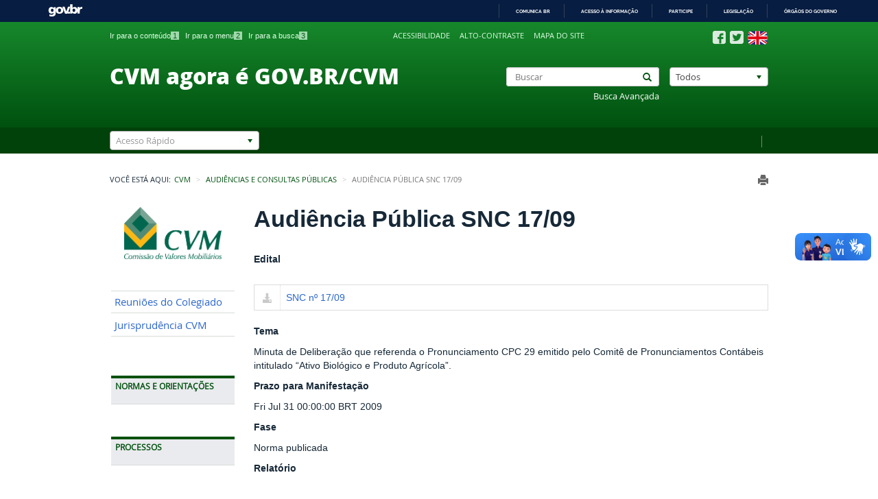

--- FILE ---
content_type: text/html;charset=UTF-8
request_url: https://conteudo.cvm.gov.br/audiencias_publicas/ap_snc/2009/snc1709.html
body_size: 63742
content:
<!DOCTYPE html PUBLIC "-//W3C//DTD XHTML 1.0 Strict//EN" "http://www.w3.org/TR/xhtml1/DTD/xhtml1-strict.dtd">









<html xml:lang="pt-br" lang="pt-br" xmlns="http://www.w3.org/1999/xhtml" xml:lang="pt-br">
	
	
	

	
	
	
	
	
			
		

	
		
		
	
	
	
	
		<head>
			
			<!-- Global site tag (gtag.js) - Google Analytics -->
			<script async src="https://www.googletagmanager.com/gtag/js?id=UA-33619506-3"></script>
			<script>
			  window.dataLayer = window.dataLayer || [];
			  function gtag(){dataLayer.push(arguments);}
			  gtag('js', new Date());
			
			  gtag('config', 'UA-33619506-3');
			</script>
			
			
		    <meta charset="utf-8">
			<meta content="IE=edge" http-equiv='X-UA-Compatible'/>
			<meta name="viewport" content="width=device-width, initial-scale=1.0">
			
							
			
			<title>Audiência Pública SNC 17/09</title>
		
			
			<!-- FONT - OPEN SANS -->
<!-- 			<link href='http://fonts.googleapis.com/css?family=Open+Sans:400,800' rel='stylesheet' type='text/css'> -->
			<!-- BOOTSTRAP -->
			<link rel="stylesheet" href="/system/modules/br.com.squadra.principal/resources/css/bootstrap.min.css">
			<!-- CHOSEN -->
			<link rel="stylesheet" href="/system/modules/br.com.squadra.principal/resources/css/chosen.css">
			<!-- GLOBAL -->
			<link rel="stylesheet" href="/system/modules/br.com.squadra.principal/resources/css/global.css">
			<link rel="stylesheet" href="/system/modules/br.com.squadra.principal/resources/css/global_print.css" media="print">
			<!-- INDEX -->
			<link rel="stylesheet" href="/system/modules/br.com.squadra.principal/resources/css/banner.css">	
			<link rel="stylesheet" href="/system/modules/br.com.squadra.principal/resources/css/barraBrasil.css">
			
		    <!--[if IE]>
		        <script type="text/javascript" src="/system/modules/br.com.squadra.principal/resources/js/html5shiv.js"></script>
		        <script type="text/javascript" src="/system/modules/br.com.squadra.principal/resources/js/respond.min.js"></script>
		    <![endif]-->
			
			























			
			
    		
			<!-- JQUERY -->
	   		<script src="/system/modules/br.com.squadra.principal/resources/js/jquery-1.11.1.min.js"></script>
			<script src="https://cdnjs.cloudflare.com/ajax/libs/jquery.tablesorter/2.17.8/js/jquery.tablesorter.min.js"></script>
			
		



		<script src="https://www.google.com/recaptcha/api.js" async defer></script>
		
        <script>
        $(function(){
            $(".cvm_table_reverse").each(function(elem,index){
              var arr = $.makeArray($("tr",this).detach());
              arr.reverse();
                $(this).append(arr);
            });
        });
        </script>
		
		</head>
		<body>
			
			
				
    		
			<input type="hidden" id="contextoDinamico" name="contextoDinamico" value="" />
			
			<!-- HEADER -->
			<header>
<!--ESTILO - HEADER -->
<link rel="stylesheet" href="/system/modules/br.com.squadra.principal/resources/css/estiloHeader.css">

<noscript>Os scripts necessários para o funcionamento do portal não foram carregados</noscript>
<!-- BARRA DO GOVERNO

<div id="barra-brasil"> 
    <ul id="menu-barra-temp">
        <li><a href="http://brasil.gov.br">Portal do Governo Brasileiro</a></li> 
        <li><a href="http://epwg.governoeletronico.gov.br/barra/atualize.html">Atualize sua Barra de Governo</a></li>
    </ul>
</div>
-->
 
 <div id="barra-brasil" style="background:#7F7F7F; height: 20px; padding:0 0 0 10px;display:block;">
  <ul id="menu-barra-temp" style="list-style:none;">
    <li style="display:inline; float:left;padding-right:10px; margin-right:10px; border-right:1px solid #EDEDED">
        <a href="http://brasil.gov.br" style="font-family:sans,sans-serif; text-decoration:none; color:white;">Portal do Governo Brasileiro</a>
    </li>
  </ul>
</div>
 
<div class="loadingAjax"></div>

<!-- BOX HEADER -->
<section id="boxHeader" class="container-fluid">
    <!-- BOX ACESSIBILIDADE -->
    <div class="acessibilidade content center-block">
        <ul id="accesskeyList" class="unstyled-list inline-list col-md-5 visible-md visible-lg">

		<li>
		                <a href="/index.html" accesskey="1">Ir para o conteúdo<span>1</span></a>
		            </li>
				<li>
		                <a href="/mapa.html" accesskey="2">Ir para o menu<span>2</span></a>
		            </li>
				<li>
		                <a href="/buscas/buscaAvancada.html" accesskey="3">Ir para a busca<span>3</span></a>
		            </li>
				</ul>
        
        <ul id="acessiblidade" class="unstyled-list inline-list col-md-4 col-sm-6 col-xs-8">
        
	        <li>
		                <a href="/acessibilidade/acessibilidade.html" title="Acessibilidade">Acessibilidade</a>
		            </li>		            
		            <li>
		                <a href="#" title="Alto-contraste" class="toggleAC">Alto-contraste</a>
		            </li>
		            <li>
		                <a href="/mapa.html" title="Mapa do site">Mapa do site</a>
		            </li>
			   	</ul>
        <ul id="socialLink" class="unstyled-list inline-list no-padding-left pull-right">
	        	<li>
			                <a  href="http://www.facebook.com/cvmgovbr" title="Facebook"><img src="/export/sites/cvm/galeria/imagem/ico_socialFB.png" alt="Facebook"></a>
			            </li>
		            <li>
			                <a  href="http://www.twitter.com/cvmgovbr" title="Twitter"><img src="/export/sites/cvm/galeria/imagem/ico_socialTW.png" alt="Twitter"></a>
			            </li>
		            <li>
			                <a  href="/subportal_ingles/index.html" title="English"><img src="/export/sites/cvm/galeria/imagem/ico_EN.png" alt="English"></a>
			            </li>
		            </ul>
        </div>
    <!-- BOX PESQUISA -->
    <div class="content center-block">
    <h1 class="col-md-7 no-margin col-sm-6">
		<!--<a href="/index.html" title="Comissão de Valores Mobiliários">Comissão de Valores Mobiliários</a>-->
		<a href="https://www.gov.br/cvm" title="Comissão de Valores Mobiliários">CVM agora é GOV.BR/CVM</a>
		</h1>
        <form action="/buscas/busca.html" method="post" class="col-md-5 col-sm-6" id="formPesquisa">

            <div class="col-md-7 col-sm-7 no-padding">
                <div class="input-group has-feedback reset-form-control form-control col-xs-12">
                	<label class="hidden" for="buscar">Buscar</label>
                    
                    
                    <input type="text" class="form-control" id="buscar" value="" placeholder="Buscar" required name="lastName">

                    
                    <button type="submit" class="glyphicon glyphicon-search form-control-feedback"></button>
                    <input type="hidden" name="buscado" value="false"/>
                    <input type="hidden" value="false" name="buscadoDecisao"/>
                    <input type="hidden" value="decisao" name="categoria"/>
                </div>
                <a href="/buscas/buscaAvancada.html" title="Busca Avançada" class="col-xs-12 buscaAvancada no-padding">Busca Avançada</a>
                </div>

			<div class="col-md-5 col-sm-5 col-xs-12 pull-right no-padding-right">
	                <label class="hidden" for="categoria">Categoria</label>
	                <select name="categoriaBusca" id="categoriaBusca" class="form-control chosen" >
	                    <option  value="/buscas/busca.html">Todos</option>
	                    <option  value="/decisoes/index.html">Decisões do Colegiado</option>
	                    <option  value="/legislacao/index.html">Legislação</option>
	                    <option  value="/noticias/index.html">Notícias</option>
	                    <option  value="/sancionadores/index.html">Processos Sancionadores</option>
	                </select>
	            </div>
            </form>
    </div>
</section>

<!-- BOX ACESSO RÁPIDO -->
<section id="servicosHeader">
    <div class="container-fluid content">
        <div class="row">
            <form action="#" method="post" class="form-inline col-xs-12 col-sm-12  pull-right no-padding" >
            	<div class="linkAcessoRapido pull-right padding"">
	                	<a  href="/system/modules/br.com.squadra.principal/elements/global/ " class="first" title="&nbsp;">&nbsp;</a>
					 			</div>
                <div class="col-md-3 col-sm-4 col-xs-11 pull-left">
                    <label class="hidden" for="acessoRapido">Categoria</label>
                    	<select name="acessoRapido" id="acessoRapido" data-placeholder="Acesso Rápido" class="chosen-select">
	                    	<option value=""></option>
		        			<option class='false' value='/subportal_ingles/index.html'>About CVM - English Version - Versão Inglês</option>
<option class='false' value='/menu/acesso_informacao/receitas_despesas/receitas_despesas.html'>Acesso à Informação - Despesas CVM</option>
<option class='false' value='/menu/acesso_informacao/prazos-concessao-registros/prazos-concessao-registros.html'>Acesso à Informação - Prazos - Concessao de Registro na CVM</option>
<option class='false' value='/menu/acesso_informacao/servidores/teletrabalho/sobre.html'>Acesso à Informação - Servidores - Teletrabalho</option>
<option class='false' value='http://sistemas.cvm.gov.br/?AdminContas'>Administração de Contas CVMWeb - Sistema</option>
<option class='false' value='/agenda/index.html'>Agenda de Autoridades CVM</option>
<option class='false' value='/menu/atendimento/audiencias.html'>Atendimento - Audiência a Particulares / Reunião</option>
<option class='false' value='/menu/atendimento/vistacopia.html'>Atendimento - Centro de Consultas</option>
<option class='false' value='/menu/imprensa/sobre.html'>Atendimento - Imprensa</option>
<option class='false' value='/menu/atendimento/ouvidoria.html'>Atendimento - Ouvidoria</option>
<option class='false' value='/menu/atendimento/perguntas.html'>Atendimento - Perguntas e Dúvida Frequentes</option>
<option class='false' value='/menu/atendimento/protocolodigital.html'>Atendimento - Protocolo Digital</option>
<option class='false' value='/menu/atendimento/sac.html'>Atendimento - Reclamações - Consultas - Denúncias</option>
<option class='false' value='/menu/atendimento/sac.html'>Atendimento - Reclamações e Consultas</option>
<option class='false' value='/menu/atendimento/sac.html'>Atendimento - SAC - Serviço de Atendimento ao Cidadão</option>
<option class='false' value='/menu/atendimento/sistemas.html'>Atendimento - Suporte a Sistemas de Informática</option>
<option class='false' value='/menu/atendimento/vistacopia.html'>Atendimento - Vista de Processos - Centro Consultas</option>
<option class='false' value='/menu/atendimento/vistacopia.html'>Atendimento - Vistas e Cópias de Processos</option>
<option class='false' value='/menu/atendimento/regulados.html'>Atendimento a Regulados Cadastrados</option>
<option class='false' value='/legislacao/atodeclaratorio/atodecl.html'>Atos Declaratórios - Alertas - Atuação Irregular</option>
<option class='false' value='http://sistemas.cvm.gov.br/?AtualizaCadastro'>Atualização Cadastral - Cadastro CVMWeb - Sistema</option>
<option class='false' value='http://sistemas.cvm.gov.br/?audsusp'>Auditores Independentes Suspensos e/ou Cancelados - Sistema</option>
<option class='false' value='/menu/acesso_informacao/auditoria/prestacao_contas/prestacaocontas.html'>Auditoria - Relatório de Gestão</option>
<option class='false' value='/audiencias_publicas/index.html'>Audiências Públicas</option>
<option class='false' value='/menu/acesso_informacao/planos/relatorios/anual/rel_anual.html'>Ações e Programas - Relatório Anual</option>
<option class='false' value='/publicacao/relatorio_atividade_sancionadora.html'>Ações e Programas - Relatório de Atividade Sancionadora</option>
<option class='false' value='/menu/acesso_informacao/planos/sbr/sbr.html'>Ações e Programas - Supervisão Baseada em Risco - SBR</option>
<option class='false' value='/menu/investidor/educacao/biblioteca.html'>Biblioteca CVM</option>
<option class='false' value='http://pensologoinvisto.cvm.gov.br/'>Blog Penso Logo Invisto?</option>
<option class='false' value='http://sistemas.cvm.gov.br/'>Central de Sistemas</option>
<option class='false' value='http://www.comitedeeducacao.cvm.gov.br/'>Comitê de Educação da CVM</option>
<option class='false' value='/menu/acesso_informacao/institucional/comites/sobre.html'>Comitês Internos - Portarias CVM</option>
<option class='false' value='http://sistemas.cvm.gov.br/?padroesxml'>Companhias - Arquivos Padrão XML</option>
<option class='false' value='http://sistemas.cvm.gov.br/?cadcias'>Companhias - Dados Cadastrais - Sistema</option>
<option class='false' value='http://sistemas.cvm.gov.br/?CiaDoc'>Companhias - Demonstrações, ITR, DFP, DF, Balanço, Fato Relevante - Sistema</option>
<option class='false' value='/menu/regulados/companhias/consultas/refazimento/index.html'>Companhias - Determinação de Refazimento/Republicação de DFs e ITRs</option>
<option class='false' value='http://sistemas.cvm.gov.br/?CiaDocData'>Companhias - Documentos por Data - Sistema</option>
<option class='false' value='/menu/regulados/companhias/prog-empnet.html'>Companhias - Envio de Documentos - IPE/EmpresasNet</option>
<option class='false' value='http://sistemas.cvm.gov.br/?fatosrelev'>Companhias - Fatos Relevantes - Sistema</option>
<option class='false' value='/menu/regulados/companhias/consultas/cias-inadimplentes/index.html'>Companhias - Lista de inadimplentes</option>
<option class='false' value='/menu/regulados/companhias/consultas/suspensoes/index.html'>Companhias - Lista de Suspensões de Registro</option>
<option class='false' value='/menu/regulados/companhias/prog-empnet.html'>Companhias - Manual - Empresas.Net</option>
<option class='false' value='/export/sites/cvm/menu/regulados/companhias/Manual-Sistema-de-Envio-de-Informacoes-Periodicas-e-Eventuais.pdf'>Companhias - Manual - Envio de Informações</option>
<option class='false' value='http://sistemas.cvm.gov.br/?ciascanc'>Companhias - Registros Cancelados - Sistema</option>
<option class='false' value='/menu/imprensa/contato.html'>Comunicação Institucional - Assessoria</option>
<option class='false' value='/menu/processos/consulta_andamento.html'>Consulta - Andamento de Processos</option>
<option class='false' value='http://sistemas.cvm.gov.br/?Processo'>Consulta - Andamento Processos Administrativos</option>
<option class='false' value='http://sistemas.cvm.gov.br/?PAS'>Consulta - Andamento Processos Sancionadores</option>
<option class='false' value='http://sistemas.cvm.gov.br/?CadGeral'>Consulta - Cadastro Geral CVM / Regulados</option>
<option class='false' value='/menu/regulados/companhias/consultas/suspensoes/index.html'>Consulta - Companhias - Registros Suspensos</option>
<option class='false' value='/menu/regulados/'>Consulta - Companhias Inadimplentes na Entrega de Documentos</option>
<option class='false' value='http://sistemas.cvm.gov.br/?fundo157'>Consulta - Fundo 157</option>
<option class='false' value='http://sistemas.cvm.gov.br/?fundoscanc'>Consulta - Fundos Cancelados - Sistema</option>
<option class='false' value='http://sistemas.cvm.gov.br/?fundosreg'>Consulta - Fundos Registrados - Sistema</option>
<option class='false' value='http://sistemas.cvm.gov.br/?Prospectos'>Consulta - Prospectos - Sistema</option>
<option class='false' value='/menu/investidor/educacao/cursos.html'>Cursos Online - EaD - Educação</option>
<option class='false' value='http://www.facebook.com/CVMEducacional'>CVMEducacional - Facebook</option>
<option class='false' value='http://www.instagram.com/cvmeducacional/'>CVMEducacional - Instagram</option>
<option class='false' value='http://www.linkedin.com/company/cvm'>CVMEducacional - LinkedIn</option>
<option class='false' value='http://www.twitter.com/CVMEducacional'>CVMEducacional - Twitter</option>
<option class='false' value='http://www.youtube.com/CVMEducacional'>CVMEducacional - YouTube</option>
<option class='false' value='http://sistemas.cvm.gov.br/?CVMWeb'>CVMWeb - Envio de Documentos e Arquivos - Sistema</option>
<option class='false' value='/menu/acesso_informacao/serieshistoricas/apresentacoes_tecnicas/sobre.html'>Dados - Apresentações Técnicas</option>
<option class='false' value='/publicacao/boletimmercado.html'>Dados - Boletim de Mercado</option>
<option class='false' value='/publicacao/boletimrisco.html'>Dados - Boletim de Risco</option>
<option class='false' value='/menu/acesso_informacao/serieshistoricas/estudos/sobre.html'>Dados - Estudos e Pesquisas sobre o Mercado</option>
<option class='false' value='/menu/acesso_informacao/serieshistoricas/serieshistoricas/sobre.html'>Dados - Séries Históricas</option>
<option class='false' value='http://biblioteca.cvm.gov.br/scripts/bnportal/bnportal.exe/index#acao=busca&alias=geral&exp[]=MONOGRAFIAS%20SERVIDORES%20CVM&view=vbibltit0'>Dados - Trabalhos Acadêmicos</option>
<option class='false' value='http://sistemas.cvm.gov.br/?AutoDownload'>Download Automatizado de Documentos - Sistema</option>
<option class='false' value='/menu/investidor/educacao/redacao_video.html'>Educação - Concurso Redação e Vídeo</option>
<option class='false' value='/menu/investidor/protecao/apoiocvm.html'>Educação - Direitos do Investidor</option>
<option class='false' value='http://sistemas.cvm.gov.br/?GRUAdminCart'>GRU - Guia de Recolhimento - Dowload para Fundos - Sistema</option>
<option class='false' value='http://sistemas.cvm.gov.br/?GRUMulta'>GRU de Multa Cominatória - Impressão - Sistema</option>
<option class='false' value='/menu/regulados/administradores/sobre.html'>Informações de Regulados - Administradores e Gestores</option>
<option class='false' value='/menu/regulados/agentes_autonomos/sobre.html'>Informações de Regulados - Agentes Autônomos</option>
<option class='false' value='/menu/regulados/agenciasrisco/sobre.html'>Informações de Regulados - Agência de Classificação de Risco</option>
<option class='false' value='/menu/regulados/analistas/sobre.html'>Informações de Regulados - Analistas de Valores Mobiliários</option>
<option class='false' value='/menu/regulados/auditores_independentes/sobre.html'>Informações de Regulados - Auditores Independentes</option>
<option class='false' value='/menu/regulados/clubes_investimento/sobre.html'>Informações de Regulados - Clubes de Investimento</option>
<option class='false' value='/menu/regulados/companhias/consultas/consulta-a-informacoes-de-companhias.html'>Informações de Regulados - Companhias</option>
<option class='false' value='/menu/regulados/consultores/consultores.html'>Informações de Regulados - Consultores de Valores Mobiliários</option>
<option class='false' value='/menu/regulados/corretoras/corretoras_dist.html'>Informações de Regulados - Corretoras e Distribuidoras</option>
<option class='false' value='/menu/regulados/fundos/sobre.html'>Informações de Regulados - Fundos de Investimento</option>
<option class='false' value='/menu/acesso_informacao/auditoria/auditoria_interna/audint.html'>Institucional - Auditoria Interna</option>
<option class='false' value='/menu/acesso_informacao/institucional/contato/contato.html'>Institucional - CNPJ e Dados Cadastrais</option>
<option class='false' value='/alta_administracao/sobre.html'>Institucional - Colegiado</option>
<option class='false' value='/menu/acesso_informacao/etica/comissao_etica_cvm.html'>Institucional - Comissão de Ética CVM</option>
<option class='false' value='/convenios/index.html'>Institucional - Convênios</option>
<option class='false' value='/menu/acesso_informacao/planos/indicadores/indicadores.html'>Institucional - Indicadores de Desempenho CVM</option>
<option class='false' value='/menu/acesso_informacao/institucional/contato/contato.html'>Institucional - Localização CVM</option>
<option class='false' value='/menu/acesso_informacao/institucional/logotipo/logotipo.html'>Institucional - Logotipo / Logomarca CVM</option>
<option class='false' value='/menu/acesso_informacao/institucional/sobre/estrutura.html'>Institucional - Organograma CVM</option>
<option class='false' value='/menu/acesso_informacao/planos/politicas/paaeq/paaeq.html'>Institucional - PAAEQ - Política de Aquisição e Alocação de Equipamentos de TI</option>
<option class='false' value='/menu/acesso_informacao/planos/pdti/pdti.html'>Institucional - PDTI - Plano Diretor de TI</option>
<option class='false' value='/menu/acesso_informacao/planos/politicas/pgti/pgti.html'>Institucional - PGTI - Política de Governança de TI</option>
<option class='false' value='/menu/acesso_informacao/planos/estrategico/estrategico.html'>Institucional - Planejamento Estratégico</option>
<option class='false' value='/menu/acesso_informacao/planos/politicas/politicadeprivacidade/politicadeprivacidade.html'>Institucional - Política de Privacidade</option>
<option class='false' value='/menu/acesso_informacao/planos/politicas/posic/posic.html'>Institucional - POSIC - Política de Segurança da Informação e das Comunicações</option>
<option class='false' value='/menu/acesso_informacao/institucional/sobre/cvm.html'>Institucional - Sobre a CVM</option>
<option class='false' value='/menu/investidor/publicacoes/cadernos_guias.html'>Investidor e Cidadão - Educação - Publicações e Materiais</option>
<option class='false' value='/menu/investidor/alertas/alertas.html'>Investidor e Cidadão - Proteção - Alertas CVM</option>
<option class='false' value='/menu/regulados/investidor_naoresidente/sobre.html'>Investidor não Residente</option>
<option class='false' value='/decisoes/pesquisa/pesquisa.html'>Jurisprudência CVM - Pesquisa Avançada</option>
<option class='false' value='/legislacao/custo_observancia.html'>Legislação - Custo de Observância</option>
<option class='false' value='/legislacao/deliberacoes.html'>Legislação - Deliberação</option>
<option class='false' value='/legislacao/instrucoes.html'>Legislação - Instrução CVM</option>
<option class='false' value='/legislacao/oficios-circulares.html'>Legislação - Ofício Circular</option>
<option class='false' value='/legislacao/pareceres-orientacao.html'>Legislação - Pareceres de Orientação</option>
<option class='false' value='/menu/investidor/pareceres/juridicos.html'>Legislação - Pareceres Jurídicos</option>
<option class='false' value='/legislacao/resolucoes.html'>Legislação - Resolução</option>
<option class='false' value='/legislacao/sandbox_regulatorio.html'>Legislação - Sandbox Regulatório</option>
<option class='false' value='/menu/acesso_informacao/lai/sobre.html'>Lei de Acesso à Informação - LAI</option>
<option class='false' value='/licitacao/index.html'>Licitações - Editais - Contratos</option>
<option class='false' value='/menu/afastamentos/index.html'>Lista de Impedimentos / Afastamentos</option>
<option class='false' value='/export/sites/cvm/menu/acesso_informacao/institucional/logotipo/Manual_da_Logo_CVM_2016.pdf'>Manual de Identidade Visual da CVM (logotipo)</option>
<option class='false' value='/menu/regulados/normascontabeis/cpc/cpc.html'>Normas Contábeis Consolidadas - CPC</option>
<option class='false' value='http://sistemas.cvm.gov.br/?OfertasEsforcos'>Ofertas Públicas com Esforços Restritos - Sistema</option>
<option class='false' value='http://sistemas.cvm.gov.br/?OfertasDispensa'>Ofertas Públicas Dispensadas - Sistema</option>
<option class='false' value='http://sistemas.cvm.gov.br/?OfertasAnalise'>Ofertas Públicas em Análise - Sistema</option>
<option class='false' value='http://sistemas.cvm.gov.br/?OfertasIndef'>Ofertas Públicas Indeferidas - Sistma</option>
<option class='false' value='http://sistemas.cvm.gov.br/?OfertasReg'>Ofertas Públicas Registradas - Sistema</option>
<option class='false' value='http://sistemas.cvm.gov.br/?opa'>OPA - Ofertas Públicas de Aquisição de Ações - Sistema</option>
<option class='false' value='/menu/atendimento/perguntas.html'>Perguntas Frequentes - CVM</option>
<option class='false' value='http://www.bmfbovespa.com.br/Agencia-Noticias/ListarNoticias.aspx?Idioma=pt-br'>Plantão Empresas - BM&FBovespa - Acompanhamento de informações</option>
<option class='false' value='http://dados.cvm.gov.br/'>Portal Dados Abertos da CVM</option>
<option class='false' value='http://www.portaldoinvestidor.gov.br/'>Portal do Investidor</option>
<option class='false' value='/sancionadores/despachos.html'>Processos - Despachos</option>
<option class='false' value='/menu/processos/pautajulgamento/pauta.html'>Processos - Pauta de Julgamento</option>
<option class='false' value='/sancionadores/sancionador.html'>Processos Julgados pela CVM</option>
<option class='false' value='/menu/acesso_informacao/servidores/estagios/estagio.html'>Programa de Estágio</option>
<option class='false' value='http://sistemas.cvm.gov.br/?drprocessos'>Programas de Distribuição - ADR/BDR - Sistema</option>
<option class='false' value='/menu/investidor/alertas/ofertas_atuacoes_irregulares.html'>Proteção - Alertas - Oferta/Atuação Irregulares</option>
<option class='false' value='/menu/investidor/alertas/alertas_companhias.html'>Proteção - Alertas sobre Companhias</option>
<option class='false' value='/menu/investidor/publicacoes/alertas_boletins.html'>Proteção - Educação - Publicação - Alerta Mercado Forex</option>
<option class='false' value='http://https://www.servicos.gov.br/servico/protocolar-documentos-junto-a-cvm?campaign=busca'>Protocolo Digital - Sistema</option>
<option class='false' value='/menu/investidor/educacao/premio_imprensa.html'>Prêmio Imprensa</option>
<option class='false' value='/menu/regulados/taxasmultas/recurso_multa.html'>Recurso contra Multa Cominatória</option>
<option class='false' value='http://sistemas.cvm.gov.br/?RecursoMulta'>Recurso de Multa Cominatória - Sistema</option>
<option class='false' value='/decisoes/index.html'>Reuniões/Decisões do Colegiado</option>
<option class='false' value='/menu/imprensa/sobre.html'>Sala de Imprensa - Assessoria - Jornalistas</option>
<option class='false' value='/menu/acesso_informacao/servidores/boletim/boletim.html'>Servidores - Boletim de Pessoal</option>
<option class='false' value='/menu/acesso_informacao/servidores/concursos/concursos.html'>Servidores - Concurso Público</option>
<option class='false' value='/menu/acesso_informacao/servidores/informe/informe_rh.html'>Servidores - Relatório de RH</option>
<option class='false' value='/menu/acesso_informacao/esic/sobre.html'>Serviço de Informação ao Cidadão - SIC</option>
<option class='false' value='http://sistemas.cvm.gov.br/?Audiencia'>Solicitação de Audiência a Particular - Sistema</option>
<option class='false' value='/menu/regulados/taxasmultas/CND.html'>Taxa de Fiscalização - CND - Certidão Negativa de Débitos</option>
<option class='false' value='/menu/regulados/taxasmultas/Consulta_Debitos.html'>Taxa de Fiscalização - Consultar Débitos</option>
<option class='false' value='http://sistemas.cvm.gov.br/?Encargos'>Taxa de Fiscalização - Cálculo de Encargos - GRU - Sistema</option>
<option class='false' value='/menu/regulados/taxasmultas/gru.html'>Taxa de Fiscalização - GRU - Guia de Recolhimento</option>
<option class='false' value='http://sistemas.cvm.gov.br/?GRUParcela'>Taxa de Fiscalização - GRU - Parcelamento - Sistema</option>
<option class='false' value='http://sistemas.cvm.gov.br/?GRUTaxa'>Taxa de Fiscalização - GRU - Sistema</option>
<option class='false' value='/menu/regulados/taxasmultas/TAXA-DE-FISCALIZACAO.html'>Taxa de Fiscalização - Informações Gerais</option>
<option class='false' value='/menu/regulados/taxasmultas/legislacao_aplicavel.html'>Taxa de Fiscalização - Legislação Aplicável</option>
<option class='false' value='/menu/regulados/taxasmultas/parcelamento-de-debitos.html'>Taxa de Fiscalização - Parcelar Débitos</option>
<option class='false' value='/menu/regulados/taxasmultas/anexos/faq.html'>Taxa de Fiscalização - Perguntas Frequentes</option>
<option class='false' value='/menu/regulados/taxasmultas/Restituicao_Compensacao.html'>Taxa de Fiscalização - Restituição e Compensação</option>
<option class='false' value='/menu/regulados/taxasmultas/tabelas_taxa.html'>Taxa de Fiscalização - Tabela de Valores</option>
<option class='false' value='/termos_compromisso/index.html'>Termos de Compromisso</option>
</select>
                </div>                
            </form>
        </div>
    </div>
</section>

<!-- NAV HEADER COLLAPSE -->
<div class="navbar-header">
    <button type="button" class="navbar-toggle" data-toggle="collapse" data-target="#contentMenu">
        <span class="glyphicon glyphicon-align-justify"></span>
        <span >Menu</span>
    </button>
</div>   
   
<!-- BARRA DO GOVERNO -->
<!-- <script src="http://barra.brasil.gov.br/barra.js" type="text/javascript" async></script> -->

<script defer="defer" src="//barra.brasil.gov.br/barra_2.0.js" type="text/javascript"></script>
</header>


			
		
		 	<!-- GLOBAL -->
    		<section id="global" class="content center-block container-fluid">
    		
    		
	    		<div class="pull-right contentPrint">	            
		            <a href="javaScript:window.print()" title="Imprimir" class="glyphicon glyphicon-print"></a>
		        </div>
	        
			
			<!-- BREADCRUMB SM -->
			<div class="contentBreadcrumb hidden-xs">
				











   









	



<span class="pull-left">Você está aqui:</span>
	<ol class="breadcrumb">
			
			
				
					
						
						
							
								<li><a href="/index.html">CVM</a></li>
							
							
						
				
			
		
					
					
						
						

						
							
								<li><a href="/audiencias_publicas/index.html">Audiências e Consultas Públicas</a></li>
							
							
						
					
				
		
		
		
		
			
			<li class="active">Audiência Pública SNC 17/09</li>
			
		
	</ol>					
			</div>
	
			<!-- NAV -->
			
				






<nav class="col-md-2 navbar" role="navigation">
<!-- ESTILO - NAV -->
<link rel="stylesheet" href="/system/modules/br.com.squadra.principal/resources/css/estiloNav.css">






	<div>
		 <div class="collapse navbar-collapse no-padding" id="contentMenu">
		    <img id="logo" alt="Logo CVM" src="/export/sites/cvm/galeria/imagem/logo_cvm.png">
		 	
		 		
		 			<div class="panel no-menu">
				    	<ul class="panel-body unstyled-list no-padding">
				 			
				 				
								
								
								 
								 
								 
								 
								 
									
									
											
									
								 								
						                <li><div><a  href="/decisoes/index.html" title="Reuniões do Colegiado">Reuniões do Colegiado</a></div></li>
					        
				 				
								
								
								 
								 
								 
								 
								 
									
									
											
									
								 								
						                <li><div><a  href="/decisoes/pesquisa/pesquisa.html" title="Jurisprudência CVM">Jurisprudência CVM</a></div></li>
					        
				   		</ul>
				   </div>
		        
		
				
					<div class="panel">
						

						<div class="panel-heading"><span class="toggleNext">Normas e Orientações</span></div>
								
								<ul class="panel-body unstyled-list no-padding">
								
									
									
									
									
																				
									

									
						            						            
						            							            	
						            	
							                <li>
							                	<div>
							                		
														
									            		
									            		
														 
														 
														 
															
															
																	
															
														 
							                		
							                    		<a  href="/legislacao/index.html" title="Pesquisa Avançada">Pesquisa Avançada</a>
							                    	
							                    	
							                    </div>
							                </li>						            	
						            	
					            
									
									
									
									
																				
									

									
						            						            
						            							            	
						            	
							                <li>
							                	<div>
							                		
														
									            		
									            		
														 
														 
														 
															
															
																	
															
														 
							                		
							                    		<a  href="/audiencias_publicas/index.html" title="Audiências e Consultas Públicas">Audiências e Consultas Públicas</a>
							                    	
							                    	
							                    </div>
							                </li>						            	
						            	
					            
									
									
									
									
																				
									

									
						            						            
						            							            	
						            	
							                <li>
							                	<div>
							                		
														
									            		
									            		
														 
														 
														 
															
															
																	
															
														 
							                		
							                    		<a  href="/legislacao/resolucoes.html" title="Resoluções">Resoluções</a>
							                    	
							                    	
							                    </div>
							                </li>						            	
						            	
					            
									
									
									
									
																				
									

									
						            						            
						            							            	
						            	
							                <li>
							                	<div>
							                		
														
									            		
									            		
														 
														 
														 
															
															
																	
															
														 
							                		
							                    		<a  href="/legislacao/instrucoes.html" title="Instruções">Instruções</a>
							                    	
							                    	
							                    </div>
							                </li>						            	
						            	
					            
									
									
									
									
																				
									

									
						            						            
						            							            	
						            	
							                <li>
							                	<div>
							                		
														
									            		
									            		
														 
														 
														 
															
															
																	
															
														 
							                		
							                    		<a  href="/legislacao/deliberacoes.html" title="Deliberações">Deliberações</a>
							                    	
							                    	
							                    </div>
							                </li>						            	
						            	
					            
									
									
									
									
																				
									

									
						            						            
						            							            	
						            	
							                <li>
							                	<div>
							                		
														
									            		
									            		
														 
														 
														 
															
															
																	
															
														 
							                		
							                    		<a  href="/legislacao/oficios-circulares.html" title="Ofícios Circulares">Ofícios Circulares</a>
							                    	
							                    	
							                    </div>
							                </li>						            	
						            	
					            
									
									
									
									
																				
									

									
						            						            
						            							            	
						            	
							                <li>
							                	<div>
							                		
														
									            		
									            		
														 
														 
														 
															
															
																	
															
														 
							                		
							                    		<a  href="/legislacao/atodeclaratorio/atodecl.html" title="Atos Declaratórios">Atos Declaratórios</a>
							                    	
							                    	
							                    </div>
							                </li>						            	
						            	
					            
									
									
									
									
																				
									

									
						            						            
						            							            	
						            	
							                <li>
							                	<div>
							                		
														
									            		
									            		
														 
														 
														 
															
															
																	
															
														 
							                		
							                    		<a  href="/legislacao/pareceres-orientacao.html" title="Pareceres de Orientação">Pareceres de Orientação</a>
							                    	
							                    	
							                    </div>
							                </li>						            	
						            	
					            
									
									
									
									
																				
									

									
						            						            
						            							            	
						            	
							                <li>
							                	<div>
							                		
														
									            		
									            		
														 
														 
														 
															
															
																	
															
														 
							                		
							                    		<a  href="/legislacao/notas-explicativas.html" title="Notas Explicativas">Notas Explicativas</a>
							                    	
							                    	
							                    </div>
							                </li>						            	
						            	
					            
									
									
									
									
																				
									

									
						            						            
						            							            	
						            	
							                <li>
							                	<div>
							                		
														
									            		
									            		
														 
														 
														 
															
															
																	
															
														 
							                		
							                    		<a  href="/legislacao/decisoesconjuntas.html" title="Decisões Conjuntas">Decisões Conjuntas</a>
							                    	
							                    	
							                    </div>
							                </li>						            	
						            	
					            
									
									
									
									
																				
									

									
						            						            
						            							            	
						            	
							                <li>
							                	<div>
							                		
														
									            		
									            		
														 
														 
														 
															
															
																	
															
														 
							                		
							                    		<a  href="/legislacao/portaria_conjunta.html" title="Portaria Conjunta">Portaria Conjunta</a>
							                    	
							                    	
							                    </div>
							                </li>						            	
						            	
					            
									
									
									
									
																				
									

									
						            						            
						            							            	
						            	
							                <li>
							                	<div>
							                		
														
									            		
									            		
														 
														 
														 
															
															
																	
															
														 
							                		
							                    		<a  href="/legislacao/portarias.html" title="Portarias">Portarias</a>
							                    	
							                    	
							                    </div>
							                </li>						            	
						            	
					            
					          </ul>
				          
					</div>
		        
					<div class="panel">
						

						<div class="panel-heading"><span class="toggleNext">Processos</span></div>
								
								<ul class="panel-body unstyled-list no-padding">
								
									
									
									
									
																				
									

									
						            						            
						            							            	
						            	
							                <li>
							                	<div>
							                		
														
									            		
									            		
														 
														 
														 
															
															
																	
															
														 
							                		
							                    		<a  href="/sancionadores/index.html" title="Pesquisa Avançada">Pesquisa Avançada</a>
							                    	
							                    	
							                    </div>
							                </li>						            	
						            	
					            
									
									
									
									

									
						            						            
						            	
							            		<li class="nivel2">
							            			<div class="parentChange">
									                    <a href="#" class="toggleNext"> <span class="iconMenu"></span>Processos Julgados</a>
									                </div>
								                    <ul class="unstyled-list">
									            		
									            			
															
															
															 
										            		
										            		
															 
															 
															 
																
																
																		
																
															 	
										            		
									                        <li>
									                        	<div>
									                            	<a  href="/sancionadores/sancionador.html">Decisões de Julgamento</a>
									                            </div>
									                        </li>
										                
								                    </ul>								                    
								                </li>
						            							            	
						            	
					            
									
									
									
									
																				
									

									
						            						            
						            							            	
						            	
							                <li>
							                	<div>
							                		
														
									            		
									            		
														 
														 
														 
															
															
																	
															
														 
							                		
							                    		<a  href="/sancionadores/despachos.html" title="Despachos">Despachos</a>
							                    	
							                    	
							                    </div>
							                </li>						            	
						            	
					            
									
									
									
									

									
						            						            
						            	
							            		<li class="nivel2">
							            			<div class="parentChange">
									                    <a href="#" class="toggleNext"> <span class="iconMenu"></span>Termos de Compromisso</a>
									                </div>
								                    <ul class="unstyled-list">
									            		
									            			
															
															
															 
										            		
										            		
															 
															 
															 
																
																
																		
																
															 	
										            		
									                        <li>
									                        	<div>
									                            	<a  href="/termos_compromisso/index.html">Termos de Compromisso Celebrados</a>
									                            </div>
									                        </li>
										                
									            			
															
															
															 
										            		
										            		
															 
															 
															 
																
																
																		
																
															 	
										            		
									                        <li>
									                        	<div>
									                            	<a  href="/termos_compromisso_rejeitados/index.html">Propostas de Termo de Compromisso Rejeitadas</a>
									                            </div>
									                        </li>
										                
								                    </ul>								                    
								                </li>
						            							            	
						            	
					            
					          </ul>
				          
					</div>
		        
					<div class="panel">
						

						<div class="panel-heading"><span class="toggleNext">Acesso à Informação CVM</span></div>
								
								<ul class="panel-body unstyled-list no-padding">
								
									
									
									
									
																				
									

									
						            						            
						            							            	
						            	
							                <li>
							                	<div>
							                		
														
									            		
									            		
														 
														 
														 
															
															
																	
															
														 
							                		
							                    		<a  href="/convenios/index.html" title="Convênios e Transferências">Convênios e Transferências</a>
							                    	
							                    	
							                    </div>
							                </li>						            	
						            	
					            
									
									
									
									
																				
									

									
						            						            
						            							            	
						            	
							                <li>
							                	<div>
							                		
														
									            		
									            		
														 
														 
														 
															
															
																	
															
														 
							                		
							                    		<a  href="/licitacao/index.html" title="Licitações e Contratos">Licitações e Contratos</a>
							                    	
							                    	
							                    </div>
							                </li>						            	
						            	
					            
									
									
									
									

									
						            						            
						            	
							            		<li class="nivel2">
							            			<div class="parentChange">
									                    <a href="#" class="toggleNext"> <span class="iconMenu"></span>Servidores</a>
									                </div>
								                    <ul class="unstyled-list">
									            		
									            			
															
															
															 
										            		
										            		
															 
															 
															 
																
																
																		
																
															 	
										            		
									                        <li>
									                        	<div>
									                            	<a  href="/menu/acesso_informacao/servidores/boletim/boletim.html">Boletim de Pessoal</a>
									                            </div>
									                        </li>
										                
								                    </ul>								                    
								                </li>
						            							            	
						            	
					            
									
									
									
									

									
						            						            
						            	
							            		<li class="nivel2">
							            			<div class="parentChange">
									                    <a href="#" class="toggleNext"> <span class="iconMenu"></span>Séries Históricas e Estudos</a>
									                </div>
								                    <ul class="unstyled-list">
									            		
									            			
															
															
															 
										            		
										            		
															 
															 
															 
																
																
																		
																
															 	
										            		
									                        <li>
									                        	<div>
									                            	<a  href="/menu/acesso_informacao/serieshistoricas/boletins/sobre.html">Boletins</a>
									                            </div>
									                        </li>
										                
								                    </ul>								                    
								                </li>
						            							            	
						            	
					            
					          </ul>
				          
					</div>
		        				
			
		</div>
	</div>
</nav>
			
				
			<!-- BREADCRUMB XS -->
			<div class="contentBreadcrumb visible-xs no-margin-top">
				











   









	



<span class="pull-left">Você está aqui:</span>
	<ol class="breadcrumb">
			
			
				
					
						
						
							
								<li><a href="/index.html">CVM</a></li>
							
							
						
				
			
		
					
					
						
						

						
							
								<li><a href="/audiencias_publicas/index.html">Audiências e Consultas Públicas</a></li>
							
							
						
					
				
		
		
		
		
			
			<li class="active">Audiência Pública SNC 17/09</li>
			
		
	</ol>			
			</div>
			
			<!-- MAIN -->
			
			
							
				
					
					
						<div id="main" class="col-xs-12">
					
													
						
					
						
						
						
						
													
							






 
<div class="center-block">
    <article class="contentTextoGeral">
    
    
    
    
    	
    	
    	
    
    	<h2>Audiência Pública SNC 17/09</h2>

        <section class="pull-left contentArticle">
        	
            <p><b>Edital</b></p>
	            <div class="contentVejaMais pull-left no-border no-padding">
	                <ul class="unstyled-list no-padding">
	                    <li>
	                        <div class="boxVejaMais table-responsive no-margin">
	                            <table class="table table-bordered no-margin">
	                        	
	                        	   
								   								   
	                                <tr>
	                                    <td>
	                                        <a class="download" href="/export/sites/cvm/audiencias_publicas/ap_snc/anexos/2009/ed1709snc.pdf" title="SNC nº 17/09" download><span class="glyphicon glyphicon-download-alt"></span></a>
	                                    </td>
	                                    <td><a href="/export/sites/cvm/audiencias_publicas/ap_snc/anexos/2009/ed1709snc.pdf" title="SNC nº 17/09" download>SNC nº 17/09</a></td>
	                                </tr>
	                        	
	                            </table>
	                        </div>
	                    </li>
	                </ul>
	            </div>
            
			
			
				
	            <p><b>Tema</b></p>
	            <p>Minuta de Deliberação que referenda o Pronunciamento CPC 29 emitido pelo Comitê de Pronunciamentos Contábeis intitulado&nbsp;&ldquo;Ativo Biológico e Produto Agrícola&rdquo;.&nbsp;</p>
			
			
			
				
	            <p><b>Prazo para Manifestação</b></p>
	            
					
				
				
	            <p>Fri Jul 31 00:00:00 BRT 2009</p>
            

			
            <p><b>Fase</b></p>
            <p>Norma publicada</p>

           
                        

			
            
            
	            <p><b>Relatório</b></p>
	            <div class="contentVejaMais pull-left no-border no-padding">
	                <ul class="unstyled-list no-padding">
	                    <li>
	                        <div class="boxVejaMais table-responsive no-margin">
	                            <table class="table table-bordered no-margin">
	                            	
	                            	   
									   
									   
		                                <tr>
		                                    <td>
		                                        <a class="download" href="/export/sites/cvm/audiencias_publicas/ap_snc/anexos/2009/deli596-CPC29-relatorio.pdf" title="Relatório de Audiência" download><span class="glyphicon glyphicon-download-alt"></span></a>
		                                    </td>
		                                    <td><a href="/export/sites/cvm/audiencias_publicas/ap_snc/anexos/2009/deli596-CPC29-relatorio.pdf" title="Relatório de Audiência" download>Relatório de Audiência</a></td>
		                                </tr>
									
	                            	   
									   
									   
		                                <tr>
		                                    <td>
		                                        <a class="download" href="/export/sites/cvm/audiencias_publicas/ap_snc/anexos/2009/deli596_Termo_Aprovacao.pdf" title="Termo de Aprovação" download><span class="glyphicon glyphicon-download-alt"></span></a>
		                                    </td>
		                                    <td><a href="/export/sites/cvm/audiencias_publicas/ap_snc/anexos/2009/deli596_Termo_Aprovacao.pdf" title="Termo de Aprovação" download>Termo de Aprovação</a></td>
		                                </tr>
									
	                            	   
									   
									   
		                                <tr>
		                                    <td>
		                                        <a class="download" href="/export/sites/cvm/audiencias_publicas/ap_snc/anexos/2009/deli596-CPC29-sumario.pdf" title="Sumário" download><span class="glyphicon glyphicon-download-alt"></span></a>
		                                    </td>
		                                    <td><a href="/export/sites/cvm/audiencias_publicas/ap_snc/anexos/2009/deli596-CPC29-sumario.pdf" title="Sumário" download>Sumário</a></td>
		                                </tr>
									
	                            </table>
	                        </div>
	                    </li>
	                </ul>
	            </div>
            
            

			
            
            
	            <p><b>Norma editada</b></p>
	            <div class="contentVejaMais pull-left no-border no-padding">
	                <ul class="unstyled-list no-padding">
	                    <li>
	                        <div class="boxVejaMais table-responsive no-margin">
	                            <table class="table table-bordered no-margin">
	                            	
	                            	   
									   
									   
		                                <tr>
		                                    <td>
		                                        <a class="download" href="/export/sites/cvm/legislacao/deliberacoes/anexos/0500/deli596.pdf" title="Deliberação CVM nº 596/09" download><span class="glyphicon glyphicon-download-alt"></span></a>
		                                    </td>
		                                    <td><a href="/export/sites/cvm/legislacao/deliberacoes/anexos/0500/deli596.pdf" title="Deliberação CVM nº 596/09" download>Deliberação CVM nº 596/09</a></td>
		                                </tr>
									
	                            </table>
	                        </div>
	                    </li>
	                </ul>
	            </div>
            

            <div class="bottomPrint pull-left">
                <div class="pull-right contentPrint">
                    <a href="javaScript:window.print()" title="Imprimir" class="glyphicon glyphicon-print"></a>
                </div>
            </div>
        </section>
      
      
    </article>
</div>
						
									
			</div>
			
			
				<a href="#" class="pull-right" title="topo" id="backTop"> <span class="glyphicon glyphicon-chevron-up"></span> Voltar ao topo </a>
			
			</section>
			
		<!-- FOOTER -->
    	














<footer>

<link rel="stylesheet" href="/system/modules/br.com.squadra.principal/resources/css/estiloFooter.css">

<section id="contentItensFooter" class="hidden-xs">
    <div class="content center-block row">
	
		
		
			
				
					
					<div class="col-sm-3">
					<ul class="unstyled-list">
					<li class="lead"><span>Assunto</span></li>
						
							
									
									
									
									
									
									
										
										
									
									
										
										
												
										
									 
								
									<li>
										<a href="/legislacao/instrucoes.html" title="Instruções"  target="_blank" >Instruções</a>
									</li>	
								
								
									
									
									
									
									
									
										
										
									
									
										
										
												
										
									 
								
									<li>
										<a href="/legislacao/deliberacoes.html" title="Deliberações"  target="_blank" >Deliberações</a>
									</li>	
								
								
									
									
									
									
									
									
										
										
									
									
										
										
												
										
									 
								
									<li>
										<a href="/legislacao/oficios-circulares.html" title="Ofícios-Circulares"  target="_blank" >Ofícios-Circulares</a>
									</li>	
								
								
							
						</ul>
					</div>									
				
					
					<div class="col-sm-3">
					<ul class="unstyled-list">
					<li class="lead"><span>CVM Educacional</span></li>
						
							
									
									
									
									
									
									
										
										
									
									
										
											
																					
											
											
										
										
									 
								
									<li>
										<a href="http://www.facebook.com/CVMEducacional" title="Facebook"  target="_blank" >Facebook</a>
									</li>	
								
								
									
									
									
									
									
										
									
									
										
											
																					
											
											
										
										
									 
								
									<li>
										<a href="http://www.twitter.com/CVMEducacional" title="Twitter" >Twitter</a>
									</li>	
								
								
									
									
									
									
									
										
									
									
										
											
																					
											
											
										
										
									 
								
									<li>
										<a href="http://www.youtube.com/CVMEducacional" title="Youtube" >Youtube</a>
									</li>	
								
								
									
									
									
									
									
									
										
										
									
									
										
											
																					
											
											
										
										
									 
								
									<li>
										<a href="http://www.linkedin.com/company/cvm" title="LinkedIn"  target="_blank" >LinkedIn</a>
									</li>	
								
								
									
									
									
									
									
									
										
										
									
									
										
											
																					
											
											
										
										
									 
								
									<li>
										<a href="http://www.instagram.com/cvmeducacional/" title="Instagram"  target="_blank" >Instagram</a>
									</li>	
								
								
									
									
									
									
									
										
									
									
										
										
												
										
									 
								
									<li>
										<a href="http://pensologoinvisto.cvm.gov.br/" title="Blog Penso, Logo Invisto?" >Blog Penso, Logo Invisto?</a>
									</li>	
								
								
							
						</ul>
					</div>									
				
					
					<div class="col-sm-3">
					<ul class="unstyled-list">
					<li class="lead"><span>RSS</span></li>
						
							
									
									
									
									
									
									
										
										
									
									
										
										
												
										
									 
								
									<li>
										<a href="/feed.html" title="Lista de Feeds CVM"  target="_blank" >Lista de Feeds CVM</a>
									</li>	
								
								
							
						</ul>
					</div>									
				
					
					<div class="col-sm-3">
					<ul class="unstyled-list">
					<li class="lead"><span>Sobre o site</span></li>
						
							
									
									
									
									
									
									
										
										
									
									
										
										
												
										
									 
								
									<li>
										<a href="/acessibilidade/acessibilidade.html" title="Acessibilidade"  target="_blank" >Acessibilidade</a>
									</li>	
								
								
									
									
									
									
									
									
										
										
									
									
										
										
												
										
									 
								
									<li>
										<a href="/menu/atendimento/sistemas.html" title="Reportar Erro"  target="_blank" >Reportar Erro</a>
									</li>	
								
								
									
									
									
									
									
									
										
										
									
									
										
										
												
										
									 
								
									<li>
										<a href="/mapa.html" title="Mapa do Site"  target="_blank" >Mapa do Site</a>
									</li>	
								
								
									
									
									
									
									
									
										
										
									
									
										
										
												
										
									 
								
									<li>
										<a href="/menu/atendimento/mapa-sistemas.html" title="Índice de Sistemas"  target="_blank" >Índice de Sistemas</a>
									</li>	
								
								
							
						</ul>
					</div>									
				
						
				
	</div>							
</section>	

<section id="contentLinkGoverno">
    <div class="content center-block row">
        <img src="/export/sites/cvm/galeria/imagem/ico_LAI.png" alt="LAI" class="pull-left">
        <a id="bannerTransparencia" href="/transparencia/index.html"><img src="/export/sites/cvm/galeria/imagem/ico_transparencia.png" alt="Transparência Pública"></a>
        <img src="/export/sites/cvm/galeria/imagem/logo_governo_federal_2019.png" alt="Brasil" class="pull-right">
    </div>
</section>  
<!--<p class="content center-block">Desenvolvido com o CMS de código aberto openCMS</p>-->

</footer>  

<script src="/system/modules/br.com.squadra.principal/resources/js/scriptFooter.js"></script>

	

		<!-- BOOTSTRAP -->
		<script type="text/javascript" src="/system/modules/br.com.squadra.principal/resources/js/bootstrap.min.js"></script>
		<!-- CHOSEN -->
		<script type="text/javascript" src="/system/modules/br.com.squadra.principal/resources/js/chosen.jquery.min.js"></script>
		<!-- PLACEHOLDER -->
		<script type="text/javascript" src="/system/modules/br.com.squadra.principal/resources/js/jquery.placeholder.min.js"></script>
		<!-- GLOBAL -->
		<script type="text/javascript" src="/system/modules/br.com.squadra.principal/resources/js/global.js"></script>

		






















			
		</body>
	</html>	
</html>


--- FILE ---
content_type: text/css;charset=UTF-8
request_url: https://conteudo.cvm.gov.br/system/modules/br.com.squadra.principal/resources/css/banner.css
body_size: 2012
content:
/*BANNER*/
.carousel {overflow: hidden;}
.carousel-inner > .item > img, .carousel-inner > .item > a > img{width: 100%; max-height: 310px}}
.carousel-inner,
.carousel-control {border-radius:4px}
.carousel-indicators {left: auto; right: 6px; top:6px; width: 32px;}
.carousel-indicators li{border-radius:0; background-color: #d7d7d7; border:0 none; color: #373634; text-indent:0; height: 32px; width: 32px; padding: 5px; margin:0 0 5px 0; font-weight: bold;}
.carousel-indicators li.active{height: 32px; width: 32px; background-color: #bcbbbb; margin:0 0 5px 0; }
.carousel-caption {left: 0; right: 0; bottom: 0; color: #FFF; background: rgba(0,0,0,.5); zoom: 1; padding:10px 40px 10px 20px; text-align: left;
	-ms-filter:progid:DXImageTransform.Microsoft.gradient(startColorstr=#7F000000,endColorstr=#7F000000);
	filter:progid:DXImageTransform.Microsoft.gradient(startColorstr=#7F000000,endColorstr=#7F000000);}
.carousel-caption p,
.carousel-caption h3{margin: 0; overflow: hidden;}
.carousel-caption h3{max-height:60px; line-height:30px; font-size:1.5em;}
.carousel-caption p{max-height:40px}
.carousel-caption.top{bottom: auto; top: 0;}

/*BOX NOTICIA*/
#boxNoticia .first article {margin-bottom: 8px;}
#boxNoticia .first article h3 {font-size:2.45em; max-height:75.5px; overflow: hidden;}
#boxNoticia .first article > a {border-bottom:1px solid #d7d7d7; float: left; width: 100%; padding-bottom: 18px;}
#boxNoticia article {font-family: 'arial';}
#boxNoticia h3 {font-size: 1.15em; font-weight: bold; max-height:35.5px; overflow: hidden;}
#boxNoticia p {max-height:60px; overflow: hidden;}

/*BOX DESTAQUE*/
#boxDestaques {margin-top: 32px;}
#boxDestaques h3 {font-size:.8em; text-transform:uppercase; font-weight: bold; margin:8px 0 5px; max-height:24.6px; overflow: hidden;}
#boxDestaques h3 a{color: #00510f; }
#boxDestaques img{border-radius:4px}
#boxDestaques p{font-family: 'arial'; max-height:60px; overflow: hidden;}
#boxDestaques article{margin-top: 70px;}
#boxDestaques .first article{margin-top: 0;}

--- FILE ---
content_type: text/css;charset=UTF-8
request_url: https://conteudo.cvm.gov.br/system/modules/br.com.squadra.principal/resources/css/global_print.css
body_size: 1137
content:
a[href]:after {content: none !important;}

/*HEADER*/
header {height: 50px;}

.navbar-header,
.navbar,
#backTop,
#contentItensFooter,
.contentPrint,
#barra-brasil,
#boxHeader div:first-child,
#boxHeader form,
#servicosHeader {display: none;}

h1.no-margin {width: 100%!important; margin-left: -15px !important;}
h1 a {color:#FFF; }

.breadcrumb{float: left;}

/*MAIN*/
body {padding-bottom: 0 !important;}
#main {width: 100% !important; padding-left: 0; max-width:100%}
#global {margin: 0; padding: 0;}
.content {max-width: 100%}

/*FOOTER*/
#contentItensFooter {min-height:0; }
footer { border-top:1px solid #DDD; position: relative!important;}

/*NOTICIAS*/
.caption {border:1px solid #DDD;}
h2{font-family: 'arial'; margin-bottom: 10px;}
.boxVejaMais{display: block;}
.contentVejaMais .glyphicon-chevron-right:before{content: "\e114" !important}
.boxVejaMais.linksRelacionados .table td {border:1px solid #DDD}
.enviarImprimir {display: none;}

/*AGENDA*/
#resultAgenda .descricao {width: 550px !important;}
#tabAgenda > ul,
#tabAgenda .paginaSemana,
#tabAgenda .formPeriodo  {display: none;}